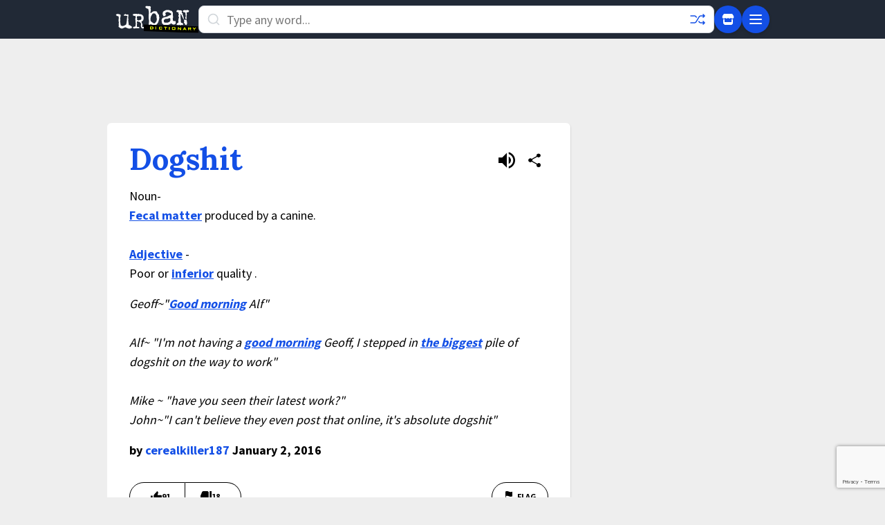

--- FILE ---
content_type: text/html; charset=utf-8
request_url: https://www.google.com/recaptcha/enterprise/anchor?ar=1&k=6Ld5tgYsAAAAAJbQ7kZJJ83v681QB5eCKA2rxyEP&co=aHR0cHM6Ly93d3cudXJiYW5kaWN0aW9uYXJ5LmNvbTo0NDM.&hl=en&v=PoyoqOPhxBO7pBk68S4YbpHZ&size=invisible&anchor-ms=20000&execute-ms=30000&cb=si301htcq5xd
body_size: 48587
content:
<!DOCTYPE HTML><html dir="ltr" lang="en"><head><meta http-equiv="Content-Type" content="text/html; charset=UTF-8">
<meta http-equiv="X-UA-Compatible" content="IE=edge">
<title>reCAPTCHA</title>
<style type="text/css">
/* cyrillic-ext */
@font-face {
  font-family: 'Roboto';
  font-style: normal;
  font-weight: 400;
  font-stretch: 100%;
  src: url(//fonts.gstatic.com/s/roboto/v48/KFO7CnqEu92Fr1ME7kSn66aGLdTylUAMa3GUBHMdazTgWw.woff2) format('woff2');
  unicode-range: U+0460-052F, U+1C80-1C8A, U+20B4, U+2DE0-2DFF, U+A640-A69F, U+FE2E-FE2F;
}
/* cyrillic */
@font-face {
  font-family: 'Roboto';
  font-style: normal;
  font-weight: 400;
  font-stretch: 100%;
  src: url(//fonts.gstatic.com/s/roboto/v48/KFO7CnqEu92Fr1ME7kSn66aGLdTylUAMa3iUBHMdazTgWw.woff2) format('woff2');
  unicode-range: U+0301, U+0400-045F, U+0490-0491, U+04B0-04B1, U+2116;
}
/* greek-ext */
@font-face {
  font-family: 'Roboto';
  font-style: normal;
  font-weight: 400;
  font-stretch: 100%;
  src: url(//fonts.gstatic.com/s/roboto/v48/KFO7CnqEu92Fr1ME7kSn66aGLdTylUAMa3CUBHMdazTgWw.woff2) format('woff2');
  unicode-range: U+1F00-1FFF;
}
/* greek */
@font-face {
  font-family: 'Roboto';
  font-style: normal;
  font-weight: 400;
  font-stretch: 100%;
  src: url(//fonts.gstatic.com/s/roboto/v48/KFO7CnqEu92Fr1ME7kSn66aGLdTylUAMa3-UBHMdazTgWw.woff2) format('woff2');
  unicode-range: U+0370-0377, U+037A-037F, U+0384-038A, U+038C, U+038E-03A1, U+03A3-03FF;
}
/* math */
@font-face {
  font-family: 'Roboto';
  font-style: normal;
  font-weight: 400;
  font-stretch: 100%;
  src: url(//fonts.gstatic.com/s/roboto/v48/KFO7CnqEu92Fr1ME7kSn66aGLdTylUAMawCUBHMdazTgWw.woff2) format('woff2');
  unicode-range: U+0302-0303, U+0305, U+0307-0308, U+0310, U+0312, U+0315, U+031A, U+0326-0327, U+032C, U+032F-0330, U+0332-0333, U+0338, U+033A, U+0346, U+034D, U+0391-03A1, U+03A3-03A9, U+03B1-03C9, U+03D1, U+03D5-03D6, U+03F0-03F1, U+03F4-03F5, U+2016-2017, U+2034-2038, U+203C, U+2040, U+2043, U+2047, U+2050, U+2057, U+205F, U+2070-2071, U+2074-208E, U+2090-209C, U+20D0-20DC, U+20E1, U+20E5-20EF, U+2100-2112, U+2114-2115, U+2117-2121, U+2123-214F, U+2190, U+2192, U+2194-21AE, U+21B0-21E5, U+21F1-21F2, U+21F4-2211, U+2213-2214, U+2216-22FF, U+2308-230B, U+2310, U+2319, U+231C-2321, U+2336-237A, U+237C, U+2395, U+239B-23B7, U+23D0, U+23DC-23E1, U+2474-2475, U+25AF, U+25B3, U+25B7, U+25BD, U+25C1, U+25CA, U+25CC, U+25FB, U+266D-266F, U+27C0-27FF, U+2900-2AFF, U+2B0E-2B11, U+2B30-2B4C, U+2BFE, U+3030, U+FF5B, U+FF5D, U+1D400-1D7FF, U+1EE00-1EEFF;
}
/* symbols */
@font-face {
  font-family: 'Roboto';
  font-style: normal;
  font-weight: 400;
  font-stretch: 100%;
  src: url(//fonts.gstatic.com/s/roboto/v48/KFO7CnqEu92Fr1ME7kSn66aGLdTylUAMaxKUBHMdazTgWw.woff2) format('woff2');
  unicode-range: U+0001-000C, U+000E-001F, U+007F-009F, U+20DD-20E0, U+20E2-20E4, U+2150-218F, U+2190, U+2192, U+2194-2199, U+21AF, U+21E6-21F0, U+21F3, U+2218-2219, U+2299, U+22C4-22C6, U+2300-243F, U+2440-244A, U+2460-24FF, U+25A0-27BF, U+2800-28FF, U+2921-2922, U+2981, U+29BF, U+29EB, U+2B00-2BFF, U+4DC0-4DFF, U+FFF9-FFFB, U+10140-1018E, U+10190-1019C, U+101A0, U+101D0-101FD, U+102E0-102FB, U+10E60-10E7E, U+1D2C0-1D2D3, U+1D2E0-1D37F, U+1F000-1F0FF, U+1F100-1F1AD, U+1F1E6-1F1FF, U+1F30D-1F30F, U+1F315, U+1F31C, U+1F31E, U+1F320-1F32C, U+1F336, U+1F378, U+1F37D, U+1F382, U+1F393-1F39F, U+1F3A7-1F3A8, U+1F3AC-1F3AF, U+1F3C2, U+1F3C4-1F3C6, U+1F3CA-1F3CE, U+1F3D4-1F3E0, U+1F3ED, U+1F3F1-1F3F3, U+1F3F5-1F3F7, U+1F408, U+1F415, U+1F41F, U+1F426, U+1F43F, U+1F441-1F442, U+1F444, U+1F446-1F449, U+1F44C-1F44E, U+1F453, U+1F46A, U+1F47D, U+1F4A3, U+1F4B0, U+1F4B3, U+1F4B9, U+1F4BB, U+1F4BF, U+1F4C8-1F4CB, U+1F4D6, U+1F4DA, U+1F4DF, U+1F4E3-1F4E6, U+1F4EA-1F4ED, U+1F4F7, U+1F4F9-1F4FB, U+1F4FD-1F4FE, U+1F503, U+1F507-1F50B, U+1F50D, U+1F512-1F513, U+1F53E-1F54A, U+1F54F-1F5FA, U+1F610, U+1F650-1F67F, U+1F687, U+1F68D, U+1F691, U+1F694, U+1F698, U+1F6AD, U+1F6B2, U+1F6B9-1F6BA, U+1F6BC, U+1F6C6-1F6CF, U+1F6D3-1F6D7, U+1F6E0-1F6EA, U+1F6F0-1F6F3, U+1F6F7-1F6FC, U+1F700-1F7FF, U+1F800-1F80B, U+1F810-1F847, U+1F850-1F859, U+1F860-1F887, U+1F890-1F8AD, U+1F8B0-1F8BB, U+1F8C0-1F8C1, U+1F900-1F90B, U+1F93B, U+1F946, U+1F984, U+1F996, U+1F9E9, U+1FA00-1FA6F, U+1FA70-1FA7C, U+1FA80-1FA89, U+1FA8F-1FAC6, U+1FACE-1FADC, U+1FADF-1FAE9, U+1FAF0-1FAF8, U+1FB00-1FBFF;
}
/* vietnamese */
@font-face {
  font-family: 'Roboto';
  font-style: normal;
  font-weight: 400;
  font-stretch: 100%;
  src: url(//fonts.gstatic.com/s/roboto/v48/KFO7CnqEu92Fr1ME7kSn66aGLdTylUAMa3OUBHMdazTgWw.woff2) format('woff2');
  unicode-range: U+0102-0103, U+0110-0111, U+0128-0129, U+0168-0169, U+01A0-01A1, U+01AF-01B0, U+0300-0301, U+0303-0304, U+0308-0309, U+0323, U+0329, U+1EA0-1EF9, U+20AB;
}
/* latin-ext */
@font-face {
  font-family: 'Roboto';
  font-style: normal;
  font-weight: 400;
  font-stretch: 100%;
  src: url(//fonts.gstatic.com/s/roboto/v48/KFO7CnqEu92Fr1ME7kSn66aGLdTylUAMa3KUBHMdazTgWw.woff2) format('woff2');
  unicode-range: U+0100-02BA, U+02BD-02C5, U+02C7-02CC, U+02CE-02D7, U+02DD-02FF, U+0304, U+0308, U+0329, U+1D00-1DBF, U+1E00-1E9F, U+1EF2-1EFF, U+2020, U+20A0-20AB, U+20AD-20C0, U+2113, U+2C60-2C7F, U+A720-A7FF;
}
/* latin */
@font-face {
  font-family: 'Roboto';
  font-style: normal;
  font-weight: 400;
  font-stretch: 100%;
  src: url(//fonts.gstatic.com/s/roboto/v48/KFO7CnqEu92Fr1ME7kSn66aGLdTylUAMa3yUBHMdazQ.woff2) format('woff2');
  unicode-range: U+0000-00FF, U+0131, U+0152-0153, U+02BB-02BC, U+02C6, U+02DA, U+02DC, U+0304, U+0308, U+0329, U+2000-206F, U+20AC, U+2122, U+2191, U+2193, U+2212, U+2215, U+FEFF, U+FFFD;
}
/* cyrillic-ext */
@font-face {
  font-family: 'Roboto';
  font-style: normal;
  font-weight: 500;
  font-stretch: 100%;
  src: url(//fonts.gstatic.com/s/roboto/v48/KFO7CnqEu92Fr1ME7kSn66aGLdTylUAMa3GUBHMdazTgWw.woff2) format('woff2');
  unicode-range: U+0460-052F, U+1C80-1C8A, U+20B4, U+2DE0-2DFF, U+A640-A69F, U+FE2E-FE2F;
}
/* cyrillic */
@font-face {
  font-family: 'Roboto';
  font-style: normal;
  font-weight: 500;
  font-stretch: 100%;
  src: url(//fonts.gstatic.com/s/roboto/v48/KFO7CnqEu92Fr1ME7kSn66aGLdTylUAMa3iUBHMdazTgWw.woff2) format('woff2');
  unicode-range: U+0301, U+0400-045F, U+0490-0491, U+04B0-04B1, U+2116;
}
/* greek-ext */
@font-face {
  font-family: 'Roboto';
  font-style: normal;
  font-weight: 500;
  font-stretch: 100%;
  src: url(//fonts.gstatic.com/s/roboto/v48/KFO7CnqEu92Fr1ME7kSn66aGLdTylUAMa3CUBHMdazTgWw.woff2) format('woff2');
  unicode-range: U+1F00-1FFF;
}
/* greek */
@font-face {
  font-family: 'Roboto';
  font-style: normal;
  font-weight: 500;
  font-stretch: 100%;
  src: url(//fonts.gstatic.com/s/roboto/v48/KFO7CnqEu92Fr1ME7kSn66aGLdTylUAMa3-UBHMdazTgWw.woff2) format('woff2');
  unicode-range: U+0370-0377, U+037A-037F, U+0384-038A, U+038C, U+038E-03A1, U+03A3-03FF;
}
/* math */
@font-face {
  font-family: 'Roboto';
  font-style: normal;
  font-weight: 500;
  font-stretch: 100%;
  src: url(//fonts.gstatic.com/s/roboto/v48/KFO7CnqEu92Fr1ME7kSn66aGLdTylUAMawCUBHMdazTgWw.woff2) format('woff2');
  unicode-range: U+0302-0303, U+0305, U+0307-0308, U+0310, U+0312, U+0315, U+031A, U+0326-0327, U+032C, U+032F-0330, U+0332-0333, U+0338, U+033A, U+0346, U+034D, U+0391-03A1, U+03A3-03A9, U+03B1-03C9, U+03D1, U+03D5-03D6, U+03F0-03F1, U+03F4-03F5, U+2016-2017, U+2034-2038, U+203C, U+2040, U+2043, U+2047, U+2050, U+2057, U+205F, U+2070-2071, U+2074-208E, U+2090-209C, U+20D0-20DC, U+20E1, U+20E5-20EF, U+2100-2112, U+2114-2115, U+2117-2121, U+2123-214F, U+2190, U+2192, U+2194-21AE, U+21B0-21E5, U+21F1-21F2, U+21F4-2211, U+2213-2214, U+2216-22FF, U+2308-230B, U+2310, U+2319, U+231C-2321, U+2336-237A, U+237C, U+2395, U+239B-23B7, U+23D0, U+23DC-23E1, U+2474-2475, U+25AF, U+25B3, U+25B7, U+25BD, U+25C1, U+25CA, U+25CC, U+25FB, U+266D-266F, U+27C0-27FF, U+2900-2AFF, U+2B0E-2B11, U+2B30-2B4C, U+2BFE, U+3030, U+FF5B, U+FF5D, U+1D400-1D7FF, U+1EE00-1EEFF;
}
/* symbols */
@font-face {
  font-family: 'Roboto';
  font-style: normal;
  font-weight: 500;
  font-stretch: 100%;
  src: url(//fonts.gstatic.com/s/roboto/v48/KFO7CnqEu92Fr1ME7kSn66aGLdTylUAMaxKUBHMdazTgWw.woff2) format('woff2');
  unicode-range: U+0001-000C, U+000E-001F, U+007F-009F, U+20DD-20E0, U+20E2-20E4, U+2150-218F, U+2190, U+2192, U+2194-2199, U+21AF, U+21E6-21F0, U+21F3, U+2218-2219, U+2299, U+22C4-22C6, U+2300-243F, U+2440-244A, U+2460-24FF, U+25A0-27BF, U+2800-28FF, U+2921-2922, U+2981, U+29BF, U+29EB, U+2B00-2BFF, U+4DC0-4DFF, U+FFF9-FFFB, U+10140-1018E, U+10190-1019C, U+101A0, U+101D0-101FD, U+102E0-102FB, U+10E60-10E7E, U+1D2C0-1D2D3, U+1D2E0-1D37F, U+1F000-1F0FF, U+1F100-1F1AD, U+1F1E6-1F1FF, U+1F30D-1F30F, U+1F315, U+1F31C, U+1F31E, U+1F320-1F32C, U+1F336, U+1F378, U+1F37D, U+1F382, U+1F393-1F39F, U+1F3A7-1F3A8, U+1F3AC-1F3AF, U+1F3C2, U+1F3C4-1F3C6, U+1F3CA-1F3CE, U+1F3D4-1F3E0, U+1F3ED, U+1F3F1-1F3F3, U+1F3F5-1F3F7, U+1F408, U+1F415, U+1F41F, U+1F426, U+1F43F, U+1F441-1F442, U+1F444, U+1F446-1F449, U+1F44C-1F44E, U+1F453, U+1F46A, U+1F47D, U+1F4A3, U+1F4B0, U+1F4B3, U+1F4B9, U+1F4BB, U+1F4BF, U+1F4C8-1F4CB, U+1F4D6, U+1F4DA, U+1F4DF, U+1F4E3-1F4E6, U+1F4EA-1F4ED, U+1F4F7, U+1F4F9-1F4FB, U+1F4FD-1F4FE, U+1F503, U+1F507-1F50B, U+1F50D, U+1F512-1F513, U+1F53E-1F54A, U+1F54F-1F5FA, U+1F610, U+1F650-1F67F, U+1F687, U+1F68D, U+1F691, U+1F694, U+1F698, U+1F6AD, U+1F6B2, U+1F6B9-1F6BA, U+1F6BC, U+1F6C6-1F6CF, U+1F6D3-1F6D7, U+1F6E0-1F6EA, U+1F6F0-1F6F3, U+1F6F7-1F6FC, U+1F700-1F7FF, U+1F800-1F80B, U+1F810-1F847, U+1F850-1F859, U+1F860-1F887, U+1F890-1F8AD, U+1F8B0-1F8BB, U+1F8C0-1F8C1, U+1F900-1F90B, U+1F93B, U+1F946, U+1F984, U+1F996, U+1F9E9, U+1FA00-1FA6F, U+1FA70-1FA7C, U+1FA80-1FA89, U+1FA8F-1FAC6, U+1FACE-1FADC, U+1FADF-1FAE9, U+1FAF0-1FAF8, U+1FB00-1FBFF;
}
/* vietnamese */
@font-face {
  font-family: 'Roboto';
  font-style: normal;
  font-weight: 500;
  font-stretch: 100%;
  src: url(//fonts.gstatic.com/s/roboto/v48/KFO7CnqEu92Fr1ME7kSn66aGLdTylUAMa3OUBHMdazTgWw.woff2) format('woff2');
  unicode-range: U+0102-0103, U+0110-0111, U+0128-0129, U+0168-0169, U+01A0-01A1, U+01AF-01B0, U+0300-0301, U+0303-0304, U+0308-0309, U+0323, U+0329, U+1EA0-1EF9, U+20AB;
}
/* latin-ext */
@font-face {
  font-family: 'Roboto';
  font-style: normal;
  font-weight: 500;
  font-stretch: 100%;
  src: url(//fonts.gstatic.com/s/roboto/v48/KFO7CnqEu92Fr1ME7kSn66aGLdTylUAMa3KUBHMdazTgWw.woff2) format('woff2');
  unicode-range: U+0100-02BA, U+02BD-02C5, U+02C7-02CC, U+02CE-02D7, U+02DD-02FF, U+0304, U+0308, U+0329, U+1D00-1DBF, U+1E00-1E9F, U+1EF2-1EFF, U+2020, U+20A0-20AB, U+20AD-20C0, U+2113, U+2C60-2C7F, U+A720-A7FF;
}
/* latin */
@font-face {
  font-family: 'Roboto';
  font-style: normal;
  font-weight: 500;
  font-stretch: 100%;
  src: url(//fonts.gstatic.com/s/roboto/v48/KFO7CnqEu92Fr1ME7kSn66aGLdTylUAMa3yUBHMdazQ.woff2) format('woff2');
  unicode-range: U+0000-00FF, U+0131, U+0152-0153, U+02BB-02BC, U+02C6, U+02DA, U+02DC, U+0304, U+0308, U+0329, U+2000-206F, U+20AC, U+2122, U+2191, U+2193, U+2212, U+2215, U+FEFF, U+FFFD;
}
/* cyrillic-ext */
@font-face {
  font-family: 'Roboto';
  font-style: normal;
  font-weight: 900;
  font-stretch: 100%;
  src: url(//fonts.gstatic.com/s/roboto/v48/KFO7CnqEu92Fr1ME7kSn66aGLdTylUAMa3GUBHMdazTgWw.woff2) format('woff2');
  unicode-range: U+0460-052F, U+1C80-1C8A, U+20B4, U+2DE0-2DFF, U+A640-A69F, U+FE2E-FE2F;
}
/* cyrillic */
@font-face {
  font-family: 'Roboto';
  font-style: normal;
  font-weight: 900;
  font-stretch: 100%;
  src: url(//fonts.gstatic.com/s/roboto/v48/KFO7CnqEu92Fr1ME7kSn66aGLdTylUAMa3iUBHMdazTgWw.woff2) format('woff2');
  unicode-range: U+0301, U+0400-045F, U+0490-0491, U+04B0-04B1, U+2116;
}
/* greek-ext */
@font-face {
  font-family: 'Roboto';
  font-style: normal;
  font-weight: 900;
  font-stretch: 100%;
  src: url(//fonts.gstatic.com/s/roboto/v48/KFO7CnqEu92Fr1ME7kSn66aGLdTylUAMa3CUBHMdazTgWw.woff2) format('woff2');
  unicode-range: U+1F00-1FFF;
}
/* greek */
@font-face {
  font-family: 'Roboto';
  font-style: normal;
  font-weight: 900;
  font-stretch: 100%;
  src: url(//fonts.gstatic.com/s/roboto/v48/KFO7CnqEu92Fr1ME7kSn66aGLdTylUAMa3-UBHMdazTgWw.woff2) format('woff2');
  unicode-range: U+0370-0377, U+037A-037F, U+0384-038A, U+038C, U+038E-03A1, U+03A3-03FF;
}
/* math */
@font-face {
  font-family: 'Roboto';
  font-style: normal;
  font-weight: 900;
  font-stretch: 100%;
  src: url(//fonts.gstatic.com/s/roboto/v48/KFO7CnqEu92Fr1ME7kSn66aGLdTylUAMawCUBHMdazTgWw.woff2) format('woff2');
  unicode-range: U+0302-0303, U+0305, U+0307-0308, U+0310, U+0312, U+0315, U+031A, U+0326-0327, U+032C, U+032F-0330, U+0332-0333, U+0338, U+033A, U+0346, U+034D, U+0391-03A1, U+03A3-03A9, U+03B1-03C9, U+03D1, U+03D5-03D6, U+03F0-03F1, U+03F4-03F5, U+2016-2017, U+2034-2038, U+203C, U+2040, U+2043, U+2047, U+2050, U+2057, U+205F, U+2070-2071, U+2074-208E, U+2090-209C, U+20D0-20DC, U+20E1, U+20E5-20EF, U+2100-2112, U+2114-2115, U+2117-2121, U+2123-214F, U+2190, U+2192, U+2194-21AE, U+21B0-21E5, U+21F1-21F2, U+21F4-2211, U+2213-2214, U+2216-22FF, U+2308-230B, U+2310, U+2319, U+231C-2321, U+2336-237A, U+237C, U+2395, U+239B-23B7, U+23D0, U+23DC-23E1, U+2474-2475, U+25AF, U+25B3, U+25B7, U+25BD, U+25C1, U+25CA, U+25CC, U+25FB, U+266D-266F, U+27C0-27FF, U+2900-2AFF, U+2B0E-2B11, U+2B30-2B4C, U+2BFE, U+3030, U+FF5B, U+FF5D, U+1D400-1D7FF, U+1EE00-1EEFF;
}
/* symbols */
@font-face {
  font-family: 'Roboto';
  font-style: normal;
  font-weight: 900;
  font-stretch: 100%;
  src: url(//fonts.gstatic.com/s/roboto/v48/KFO7CnqEu92Fr1ME7kSn66aGLdTylUAMaxKUBHMdazTgWw.woff2) format('woff2');
  unicode-range: U+0001-000C, U+000E-001F, U+007F-009F, U+20DD-20E0, U+20E2-20E4, U+2150-218F, U+2190, U+2192, U+2194-2199, U+21AF, U+21E6-21F0, U+21F3, U+2218-2219, U+2299, U+22C4-22C6, U+2300-243F, U+2440-244A, U+2460-24FF, U+25A0-27BF, U+2800-28FF, U+2921-2922, U+2981, U+29BF, U+29EB, U+2B00-2BFF, U+4DC0-4DFF, U+FFF9-FFFB, U+10140-1018E, U+10190-1019C, U+101A0, U+101D0-101FD, U+102E0-102FB, U+10E60-10E7E, U+1D2C0-1D2D3, U+1D2E0-1D37F, U+1F000-1F0FF, U+1F100-1F1AD, U+1F1E6-1F1FF, U+1F30D-1F30F, U+1F315, U+1F31C, U+1F31E, U+1F320-1F32C, U+1F336, U+1F378, U+1F37D, U+1F382, U+1F393-1F39F, U+1F3A7-1F3A8, U+1F3AC-1F3AF, U+1F3C2, U+1F3C4-1F3C6, U+1F3CA-1F3CE, U+1F3D4-1F3E0, U+1F3ED, U+1F3F1-1F3F3, U+1F3F5-1F3F7, U+1F408, U+1F415, U+1F41F, U+1F426, U+1F43F, U+1F441-1F442, U+1F444, U+1F446-1F449, U+1F44C-1F44E, U+1F453, U+1F46A, U+1F47D, U+1F4A3, U+1F4B0, U+1F4B3, U+1F4B9, U+1F4BB, U+1F4BF, U+1F4C8-1F4CB, U+1F4D6, U+1F4DA, U+1F4DF, U+1F4E3-1F4E6, U+1F4EA-1F4ED, U+1F4F7, U+1F4F9-1F4FB, U+1F4FD-1F4FE, U+1F503, U+1F507-1F50B, U+1F50D, U+1F512-1F513, U+1F53E-1F54A, U+1F54F-1F5FA, U+1F610, U+1F650-1F67F, U+1F687, U+1F68D, U+1F691, U+1F694, U+1F698, U+1F6AD, U+1F6B2, U+1F6B9-1F6BA, U+1F6BC, U+1F6C6-1F6CF, U+1F6D3-1F6D7, U+1F6E0-1F6EA, U+1F6F0-1F6F3, U+1F6F7-1F6FC, U+1F700-1F7FF, U+1F800-1F80B, U+1F810-1F847, U+1F850-1F859, U+1F860-1F887, U+1F890-1F8AD, U+1F8B0-1F8BB, U+1F8C0-1F8C1, U+1F900-1F90B, U+1F93B, U+1F946, U+1F984, U+1F996, U+1F9E9, U+1FA00-1FA6F, U+1FA70-1FA7C, U+1FA80-1FA89, U+1FA8F-1FAC6, U+1FACE-1FADC, U+1FADF-1FAE9, U+1FAF0-1FAF8, U+1FB00-1FBFF;
}
/* vietnamese */
@font-face {
  font-family: 'Roboto';
  font-style: normal;
  font-weight: 900;
  font-stretch: 100%;
  src: url(//fonts.gstatic.com/s/roboto/v48/KFO7CnqEu92Fr1ME7kSn66aGLdTylUAMa3OUBHMdazTgWw.woff2) format('woff2');
  unicode-range: U+0102-0103, U+0110-0111, U+0128-0129, U+0168-0169, U+01A0-01A1, U+01AF-01B0, U+0300-0301, U+0303-0304, U+0308-0309, U+0323, U+0329, U+1EA0-1EF9, U+20AB;
}
/* latin-ext */
@font-face {
  font-family: 'Roboto';
  font-style: normal;
  font-weight: 900;
  font-stretch: 100%;
  src: url(//fonts.gstatic.com/s/roboto/v48/KFO7CnqEu92Fr1ME7kSn66aGLdTylUAMa3KUBHMdazTgWw.woff2) format('woff2');
  unicode-range: U+0100-02BA, U+02BD-02C5, U+02C7-02CC, U+02CE-02D7, U+02DD-02FF, U+0304, U+0308, U+0329, U+1D00-1DBF, U+1E00-1E9F, U+1EF2-1EFF, U+2020, U+20A0-20AB, U+20AD-20C0, U+2113, U+2C60-2C7F, U+A720-A7FF;
}
/* latin */
@font-face {
  font-family: 'Roboto';
  font-style: normal;
  font-weight: 900;
  font-stretch: 100%;
  src: url(//fonts.gstatic.com/s/roboto/v48/KFO7CnqEu92Fr1ME7kSn66aGLdTylUAMa3yUBHMdazQ.woff2) format('woff2');
  unicode-range: U+0000-00FF, U+0131, U+0152-0153, U+02BB-02BC, U+02C6, U+02DA, U+02DC, U+0304, U+0308, U+0329, U+2000-206F, U+20AC, U+2122, U+2191, U+2193, U+2212, U+2215, U+FEFF, U+FFFD;
}

</style>
<link rel="stylesheet" type="text/css" href="https://www.gstatic.com/recaptcha/releases/PoyoqOPhxBO7pBk68S4YbpHZ/styles__ltr.css">
<script nonce="RGvbSQ9KBiljnCmyiqdWqg" type="text/javascript">window['__recaptcha_api'] = 'https://www.google.com/recaptcha/enterprise/';</script>
<script type="text/javascript" src="https://www.gstatic.com/recaptcha/releases/PoyoqOPhxBO7pBk68S4YbpHZ/recaptcha__en.js" nonce="RGvbSQ9KBiljnCmyiqdWqg">
      
    </script></head>
<body><div id="rc-anchor-alert" class="rc-anchor-alert"></div>
<input type="hidden" id="recaptcha-token" value="[base64]">
<script type="text/javascript" nonce="RGvbSQ9KBiljnCmyiqdWqg">
      recaptcha.anchor.Main.init("[\x22ainput\x22,[\x22bgdata\x22,\x22\x22,\[base64]/[base64]/[base64]/bmV3IHJbeF0oY1swXSk6RT09Mj9uZXcgclt4XShjWzBdLGNbMV0pOkU9PTM/bmV3IHJbeF0oY1swXSxjWzFdLGNbMl0pOkU9PTQ/[base64]/[base64]/[base64]/[base64]/[base64]/[base64]/[base64]/[base64]\x22,\[base64]\\u003d\x22,\x22IU3ChMKSOhJCLE7CtX7DkMOYw5rCoMOow5zCo8OwZMK7woHDphTDsCTDm2IlwrrDscKtYcK7EcKeLUMdwrMIwoA6eBnDuAl4w6PCmjfCl2J2wobDjTnDnUZUw6jDiGUOw70Rw67DrCPCmCQ/w6TCmHpjLlptcXrDoiErJcOkTFXCmMOgW8OcwpRUDcK9wrLCpMOAw6TCqRXCnngALCIaJHc/w6jDnStbWAHCq2hUwp7CksOiw6ZNKcO/[base64]/DgzLDkkvCpMOmwr9KEg7CqmMMwoxaw79dw4tcJMOeDx1aw7TCuMKQw63ClQjCkgjCtXfClW7CgAphV8ODKUdCGMKSwr7DgRArw7PCqjXDkcKXJsKZFUXDmcKSw5jCpyvDsDI+w5zCrzkRQ0Nnwr9YKsOJBsK3w6TCnH7CjVHCn8KNWMKbBRpeaDYWw6/DrsKxw7LCrXp6WwTDnxg4AsO5ZAF7dRnDl0zDtSASwqY0wpoxaMK/woJ1w4UnwqN+eMOKaXE9OiXCoVzClzUtVxApQxLDncKkw4k7w4PDo8OQw5tDwpPCqsKZPwFmwqzCgwrCtXxOS8OJcsKEwqDCmsKAwo/CisOjXV7DrMOjb0jDpiFSbXhwwqdVwqAkw6fCj8KkwrXCscK3wqEfTgPDmVkHw5fCksKjeQdSw5lVw4Bdw6bCmsKuw7rDrcO+aw5XwrwSwqVcaS7Cp8K/w6YLwox4wr9sQQLDoMKQBDcoMjHCqMKXMcOcwrDDgMO9cMKmw4IHKMK+wqwawr3CscK4bUlfwq0Pw49mwrErw6XDpsKQW8KowpBycx7CpGM6w7QLfSQUwq0jw57DgMO5wrbDqMKew7wHwq9dDFHDnMKmwpfDuF7CsMOjYsK2w7XChcKnd8KtCsOkaxDDocK/aV7Dh8KhI8OhdmvClMOAd8OMw7NvQcKNw4HCqW17wo8AfjslwqTDsG3DqsOtwq3DiMKrER9/w4rDhsObwpnCqFHCpCFrwqVtRcOqbMOMwofCssKEwqTChnjCkMO+f8KYHcKWwq7DlnVaYWVlRcKGf8K8HcKhwofCuMONw4Ezw5pww6PCqiMfwpvCvn/DlXXCpmrCpmopw5fDnsKCBsKwwplhTCZ8wrDCoMOBAGzCtW9NwqAyw411GcK3QmAWUMK6EGnDoAt4wqAlwpPDisOxX8K/PsOWwot5w4XCnsOifcOzFsKgdcKfH2wfwrbCvcKoOgPCkG/Dm8OZf1gpLx8yOCvDmcOQOcODw7Z6M8KAw6paB0zClwvCllrDkVTCiMOqfznDmsKcGsKpw5kIfcKrCErCvsKhNyEkWsKAYXZGw7JEc8KyWgPDtcOawqTCgi0vRcKWQRELwqcjw4fCvMOuPMKOZsO5w412wrTDqsK/w4vDtWUrGcKpwooYw6/[base64]/Dn8KeH3RDw6NKfGN3w6HDlMOjw7gCwp0Jw7tKwq3DtjMxSE/CqmV6d8KfN8KBwqTCsGbCrGnCvjwFDcKjwqcmVTXDkMO3w4HCgXPCvMKNw7rDtWUuCCLDgETDvMKfwrx3w6/CknBswqrDhUU8w6XDvGopd8K4ZcKlBsKywohJw7vDlMKIPHTDpybDkizCs27DvQbDtG3CvgXCkMKLBMKBPMK1Q8OdeAXDiE8YwrHDgVlzGR4XcQHCkHvCpDvDssKJaGQxwopIwpsAw4LDrsO1alo7w7LCpsKzwqPDicKbw6/[base64]/CjMOMM8KKV8KpwpQ8w6TDo1sbwq7DolV+w63Dm1tEUjbCjlfCkcKHworDu8OVw7BkKgN7w4PCm8KnRcK7w5ZgwrnCmMOQw5XDmMKFDcOSw6zCvkYlw7omUCEuw4wUd8OsQCZZw7UdwrPCkE4bw4LCq8KhNRZxdyvDmA/Cl8O7w6rCvcKGwpBwKWNnwqXDuC/[base64]/CmMOYw7tiwqxsw5xwZwfDlsOMwpvDiMK7w6TCokzDssKiw6JBFTAvw5wFw4sTRSnDkMOfwrMEw7V+djTDhcK4RcKhNAEXw7FsH3XCssK7wqnDscOHS1XCnl3CqMO0J8KxIcKvw6nCocKTHmFtwr/Co8KlI8KxEjnDg3bCvcONw4hQOHHDqhfCscK2w6TDvlUtQMOHw4Q6w4sAwr8uXDpjIzwYw6zCsDcmF8KXwoBtwodqwpTCncKZwpPCiFQ/wp4lwokhcWBewot/wqI8wozDqxkRw5zCtsOKw6d6ecOlU8OvwoA2wrnCiQDDhsO5w7/[base64]/Ck8OEPsO+G34VVsKiw6A0w4/Di8OfVsKfeVTCnAzCoMKPP8O1AsKdwochw77Ckyt6RMKXw6cIwolqwoNAw5JPw4QKwrPDusO3RnfDi0p5SiXChl7CnRJoaiUdw5Eqw6jDjcO5wrktTsOsGmJWBcOgG8KeVMKMwoRDw5N5d8OCHV92w4bCkcO9wp/CoQULcz7CtzooecKBUmLDjFLDjSTDu8KQY8OwworCmsOjXMOgbGXChsOSwrJxw4U+XcORwonDjBDCrsKJTg1uwoQfwpXCvz7DvirCmx0Ew7loAQvChcOJw6vDt8KMYcKvwqLDvArCiTw3TRTCpAkENl46wr3Co8OBJ8KAw5wSw6/CtHjCs8KBA0rCrMOqwr/Cn0gZw5FCwqrCpW7Dj8OWwqccwqMrLTbDjyfCnsKSw6Unw6rCnsKHwqDDlsKkCAMgw4bDuQdjCl/Cp8KbP8OTEMKMw6h6aMK4DMKTwpgWFVRxOCNnwp/CqFXCqmNGI8O5dyvDocOWJgrCjMKSN8Oyw6MjA03Cqk9wehbDiHV2wqlhwpzDrUoIw4Q8BsK/V3YcHcOMw4ctwqIPXwluW8OTwooUG8KDZMKeJsOubnzDpcO4w6dbwq/DlsODw7LCtMOWaAXDscKPBMOGKMKPO3XDuxnDksOpwoDCq8Otw4o/wqjCvsO1wrrCusOHUSVjMcKUw5xSwpTCvCFxI3jCrlQjT8K9w6PDvsKAwo8vVsKxEMOkQsKgw7/[base64]/[base64]/[base64]/f8Oew4PCli4SbWpABxsNLlxvw5TDuz4icMKNw5PCjcOAw4bDrcOXR8OfwoDDqcKww7/DshBCcMO5bCbDhMOfw5AswrzDusOsYMKJZwbDvgHCs0JWw4vDk8Kzw79VNUE4EsKbNU7ClcORwrrDtFhJY8OCTjnCgWt/[base64]/woh3M1TDksKoD1XCnwV7w51cE2VuNQlawojDq8Omw7fCmMK2w4DDiFfCsBhWBcOWwrZHb8KxHG/[base64]/[base64]/w6rDjcOIw5xnwrLDojTCqsKbw6XCiWLCvcO1N8O+NMO8YjHCrsKQN8K0PERGwrVlw7rDmg3DssOYw6pFwqcJUWt3w5HDv8ORw4vDnsKtwq/DvcKLw7cjwrdKOMKuXcOLw6rDr8KYw7rDksKMwrQMw77DmyJefkogX8Oxw6Eaw4/CqULDnT7DusO7wrrDj0nCr8O5wqELw53DpF7CtyURwq8OB8Khf8OGTw3CsMO9wps0dMOWWhs4RMKjwrhUw6nCvFzDtMOCw7MrKkt9wpsXFk5Iw60IZ8OsIzDDicKpWjHCh8OQJMOsHCXCu1zCrcOFw4HDkMKSUisow5dlw482OltRYsOlD8KLwq/Ck8OhMmjDssODwpkrwroaw7ZxwrbCscKkQMOYw4PDgWrDilDCl8KrPMK7PDcMw4LDksKXwrPCpiROw4zCoMKIw4o2LMOPBMKxBMO1SRNUdMOLwoHCrQ8mR8OjTigEQgPDkGPDj8KGPk1Bw5vDnHthwqJOAgjDoApmwrXDqB/Cl3gAfkxiwq3CoVx6XsKvwo8zwpXDuis8w6PCg1Nva8OVRcKCN8O+FsOzTUHDigVew5DClRjDiTRNZ8KXw5FZwpLDvcKMQsO4LyHDlMOqNsKjWMKGw57CtcK3KCAgeMO/wpLDoHjCjSRRwoctZsOhwqbCusOeQC5facKGw77CtGtPWsO0w4HDulXDkMOvwo1ael8Ywp/CiGDCosOow4smwpDCp8K3wpzDiFp+RW7DmMK/d8KZwr7CjsO7wqUrw5DCoMOtbFLDs8OwY0HCvsOOVnTCoF7CsMO2O2vCkx/Du8OTw5tZBsK0S8KbdsO1BV7DgcKJecOaIsK2X8Kpw7fClsKGZiQsw53ClcODVFPCuMOlRsK/fMObw6tvwqdsLMK8w4nDj8K2P8KrHCjChWbCucOjwpAHwq9Sw4tXw6/Cr0LDm3jCgiPDrAHCn8OIb8O/w7rCscO0wo/CgcKAw5XDkkgECsOnf0LDqwA2wofCg0lPw6dMEE/[base64]/e8OywpwbMsKZXRTCqgjCgsO/[base64]/DnlIue8OVwpjCjsK9Bwxgw4Jqw7AwPlAnQcOTwrnDkcKdw6LClHDCp8Ojw7h2CyfCpMKbRMKMwqXClyYPwozCosOcwqMhIMOHwoVncsKsfwnCtsOjZybDoUnDkALCjCfCjsOvwpUFwq/Dh0lyKBB1w5zDrE7ChzprG2BDF8OASMO1TXTDicKcNEswVQfDvnnCicOLw5wjwrXDqcKbwq4Ww5gWw6XCkDLCrsKMUmnCrXXCqU4+w7vCk8KGw7V7BsK4w6DCuAIZw73Ch8OVwocNwozDt3xVGsKQdH3CjsOSMcOzwqZlw48/EyTDp8KELGXCjVB4wqwIYcOCwovDmznCrcKDwpQJw73DnDwewo89w73DlzXDmlDDicKqw6LCqwPDqcKnwr/Cg8Oowqw6w4fDoixlcUQVwpRMKcO9acK1HcOawrVNUSrCh0vDtA/DuMK2JEfCtMK1wqXCpxMfw6PCqcK3AyvCniRsaMKmXSrCh2YVH1R+b8OPDUYfbhDDkQ3DhWTDusKHw4fDhMKlbsOMDSjDtMKHUhVOEMKbwotuPjnCqnIGPcKYwqjCrsOnOMOdwozCoSTDosObw6YQwpDDkSvDksOsw5lCwqpQwrzDhMKzQsK/w4plwqLDpFPDoAdHw4vDnQvCsALDiMOkJcKoQsOwPmBAwr1iwpwzw5DDkEtbLyobwq1hOsKMfWgiwqTDokIJJS3ClMOANsOvwrNvw7fCg8O3W8OYw4jDr8K2ehPDv8KmcMOtw5/Dll9JwrUWw7vDr8KpRGdUwrbDox1Tw4DDqU3DnkAFSF7CmMKgw4jDtQ9rw57DvsK9ChwYw7XDoy44wpHCsFQawqDCqMKAd8KHw41Nw4oyBcO1OB/DtcKjRMOXfyLDuV1+D21HDFDDmGtRPm/DssOhVE4jw7pDwrkHK183AMOJw6rCpgnCscO4fE7CpcKVdX4OwrUVwrhEY8KeVcOTwo8TwoTCscOpw7gAwr1mwr85NS7Drn7CmsKNO0NVw4TCqXbCqMODwpE3AMOIw5bDs10GeMOeD3vCt8KbccObw6Aqw5Vcw61LwpIoEcOaWyEpwqVAwpLCs8OfaHEqw4/CkGIDGMKjwoPDlcOVw6gJEk/CiMK1DMOLPzHClQjDjWjDqsKHAxfCnRvCsH7Cp8KIwoLCtR4OAGdjagYiJ8KhXMKGwofCnUvCgxANw5nCln5kZFnDhTfDjcOewrTDh2MQZsK+wrc+w4RhwozDp8KawrMxGMO3LwE8wpl8w63CicK8PQw9JmA/wpVDwq4/wqzDmGDCscKzw5I3DMKew5TCjgvCsz3DjMKmeBjDjTNtKAjDvMK5HjE5bV7DmsOwVxdVWsO8w7pSQcOvw5zCtTzDv2NFw714HUddw4kbfHbDr3jCnyPDoMOSw4jCoQc3A3bCpGU5w6rCjsKBJ0oIHkTDug9UbcK+wojClXfCmw/ClcKiwrfDuDTDihnCm8OowojDtcKfY8OGwo9YB1AGU0/CiQDCundWw6zDpMONaDs2DsOTwpTCtl7CuSVtwq7DlVx9dcKWOlbChA7DisKcNMKHPjnDmcOqZMKTI8KUw6LDgQgMLSXDm1gxwrlfwofDosKLXMKfEMKdLsOgw4PDlsOFw4pZw6wXw7fDp2/CkB4heFJFw4sQw4TCnRh4S0IJVy9vwqA0dSRiDcOAwq3CnCHCiVgMFsOmw7Rew7IiwpzDjsOXwropLFTDisK0LFjCj2MSwohIwozCrMKoYcKow7d2wr/CqVtNB8KgwpjDqHvDhzbDi8K0w65nwohGEEh0woPDrsOgw73CsTlCw5fDvMKmwq5EUBtSwrHDogPCnyNyw7zDrQPDjRdmw4TDmwvCim8Qw7bCrj/DgsOCGMOzWsKgwpDDghfCpsO/YsOMclJRwqjDvUTDncK3w7DDtsKofsORwq3CsGFYPcKHw5jDnMKjW8OVw7bCg8KaAsKowp1hw79lQmoBGcO/[base64]/CosOJWcO7CEPChCHDsMKLe8K+w6PDgh0Mfjw+w7zDn8KGZTbDlsKpwpgVc8OYw5VCwqrCqQfDlsOHPy9dFwkkTcOLflEkw6jCpy/DgE3ChEzCisK8w57DoHASfUUZw7HDhHIswo9/w5ImIMOUfQLDjcK3UcOqwp90UcKiw7zChMKjSyTCk8KGwplIwqbCrcOkazcrCcOgwrrDqcKiwrgaFUxrOgRjwoHCmsKEworDn8OEf8OSJcOKwprDrMOnfGxDw7ZHw6VoX31+w5fChBDCtztNdcO/w68MEnspwqTCkMOPAW3DlWYTWzV7E8KXSMKjw7jDkcODw69DAsOqwqDCkcOfwp4YAXwDf8Ksw7M2UcKDFTHChgDDnFsuKsOawp/Dng08Q2ZbwqzCmmJTwpXDom5ucX9dccO+AnZzw5PCh1nClMKJIMKuwoTCt0dMwrVZXXYyWB/Cq8O4w7ECwrDDi8KeFFVJTMKGaQPCtFjDscKMPW1QF3XCisKqKxpufDVTw4Qcw7nDnzTDjsOBH8OxZ1bCrMO2OzLDrsKZDwBuw7rCvlLDvcOAw4DDmsOxw5I0w6zClMOndx3DumfDoHhEwqMSwoHDmh1Qw4PDgBfCmABKw6LCiSY/H8ONw4/CjQbDtyVewpYFw5fCksK6wolBV1NcPsK7LMKEMsOewpN2w7vCnMKbwoAeSCM8H8OVJhMRNFRtwoXCkRTCnjobRzVlw67CvyMEw7bCvycZw4bChCbDrsK+AMK/AXA4wqPCjMKNwo/Dj8O+w7nDkcOtwpvCgcKawpvDlBbDsWwLw6xawq7DlgPDgMKEHlpyc0otw5wyZEZgwoMrfMO4O21NdC3ChMKZw5nDv8Kww7tew6h4wplCc1jCj1rCrMKFFhJhwptPccKbb8Kkwo5hc8KvwrQ0w4F3DmYqw7MNw60gdMO2L3nCuTvCsX5nw5zDsMOCwpbCpMKMwpLDiQ/[base64]/CnsOAw5bDmcO8d3t+VcKUCC3CuMOEw78GDcK7w4t4woUdw6LCr8OQMmzDssKxFyoef8O6wrFXOlNrNFLCh0fDlXcEwpJWwqt7PjUtBMOswoNJOynCgg/DjDc3wpBgADnCscKzf33CusKcb1HCh8KrwohJMFxQWjgOKyDCqMO2w4vCg0DCt8O3SMO4wpg/woUKD8OVw4RYw4DCnsOCP8Kcw5QJwpwUZMOjFMK3w7Y2A8K0P8K5wr0KwrdtezJ8VGt+asKCwq/DrTfCp1IEFXvDlcKqwrjDrcOBwpvDs8KNHyMIw6kRX8OdFGXDkMKcw51iw6DCuMOtLMOew5LCrGg8w6bCr8O/w4Q6LRpgwqLDmcKQQRxbfmLDssOMwrDDg0t0d8KOw6zDlMOiwrbDtsKMISTCqH3DnsKHT8O0w7ZgLENgXkbDvB9GwqDDt01wdMO0wp3Ch8ORWBgewqsWwovDkAzDnUMXwrosRsO9Dh9Jw4DDj3zCjBxaIV/[base64]/DlsOFFEnDscO3RcKGWQ/[base64]/W2wuw6PDmxXDmz/DlgbCocOEwr3CjsOiIcO/OsOfwrlqRy9ffcKCw7fDv8K0SsOeCXlSE8O8w5Zvw4nDqkVgwo7DqsOuwrpwwrp+w5/ClTfDuETDtWzDsMKlVcKkfzhqwpXDtlbDsCcqb2HCnnPDtsOAw7/CvcKASWhzw5/DgcKrNhDCtsO9w4gIw5dEXsO6NMOSYcO1wrhyHsKnw5Atw77Cn2B5K29PNcOuwphCMMKOGD4mBAM9TsK2fsOmwqgSw6QgwpJVe8KjB8KON8KwbEHCoA1mw4lEw43CtcKQSzZ/dsKjwo5sBEfDtWjCqw7DjRJ4PyDCni8eVcKcFcK8H2PCmcKgwq/Ck0fDpsOOwqRldS1wwp54w7bCpmxQw6nDlVgOWjTDh8KtFxd/w7Jgwr88w6nCgTF9wqjDmMKCKxQdLABAwqUdwrPDvQMzeMKrVDArwr7CpMOiesKII2PCuMKINsK8w4LCs8OnHzNQfmwUw4LCqhwTwovCj8Ovwo/CscOrMBzDvkh0YVAaw6zDm8KoeRZ9wqHCncKBXn09b8KcLxhmw7UQwrZrR8OHw75BwpXCvj/[base64]/CvjTCsRLDvywawoEeI8Owwp7DnMKPw5rDlRfDtz4CAsKpfgBPw4jDrcOsO8Opw65Mw5FpwqTDrH7DncO/AMOvWENWwrtPw4MpeHAEwrRGw7jCnwERw5JDTMO6wrvDl8O2wrJHfcO+YyVjwqcTcsO+w47DhwLDkX8BHRhbwpB7wqzCo8KHwp7DqcKfw5jCi8KOdsOFw63DuBgwL8KIQ8KRwph3w5TDjMObe2DDicOuLgfClsOiUcOiKQZZw7/[base64]/DsOww5xYJcOvG1vCjio7w4osd8OnW8O1akkewroFCcKgDUzDr8KIPzjDtMKNNsO1fkLCg29wNQHCtUXCoj5kNMO2Y0V5w53DnSnCicO+w75dw7o+wpfDlMOMwptHVEDDjsO1wobDtSnDlMO0dcKsw6bDt2PCsUrDs8ONw5vCtxJfGMK6CH3Cvl/DnsOYw4fCozgTW3PClEjDnMOpVcK0w4/Dmg7Cp3TClCRTw4nCucKQdmLCmR8GeCvDqsOMesKSUVDDjT3DpMKGZsKINsOQw5zDrHFsw5DCrMKZTil+w7TDpQ/Dskl0w7R6wqDCqTJ7ZhzDvRXCkwIxISbDlAHDl2TCtzbDkjoJHQ5gL0DCizgnEngSwqFLd8OlalVDbwfDrGVJw7lSe8OUe8O5G1hlbMKRwp7Ckz1lasKSD8OdUcOWwrocw6Ndw57CulQ8wq9rwrHDtADCiMOsACPCoy0GwofChsOTw4wYw6x3wrE5CcKCwrgYw6DDq2/DhA8YbwdUwoLCjMK5OsKuY8OIUcOiw5PCgUnCgTTCrcKSekkuX3DDtlZXbMKjHkNJCcKBJMKda1MfKAUeDsK8w7kkw4pOw47Dq8KJE8OxwrElw4LDomt6w418UsO4wo4ZYyUZw5kTRMK9w6sAJ8KnwoTCrMO7w4Mcw7wpwr92AlVFZsKKwrNnFcOdwofCusK/wqtvf8OwLy0nwrULXMKFw7/[base64]/wqXDgQ0Fw6Fuwo4Sw4sfwrDDvUvDlBfDrsO3w7DCvDsRwojDhMKuIWJPwq/[base64]/WwPClMOlGRYJwrjDhBDCocKUwq3CqMOswoPCgcK7QsKeR8K0w6oVBgAYcwTCvMOKVsOrcsO0JsKuwqLDsCLCqB3DjmhsZHByPsK4RHTCmw3DnEvDgsOaKcOuGMOzwrcieFHDvcKkw4XDpsKAWMKMwrZOw5PDnn/CuCVyMy9bwq7DqcKBwq/[base64]/DhTMDw6tmE8OMWsO2wp5vw6nDhcKZwqvCqm8GCTfDu0xdF8OIwrHDjT86bcOAHcK2w6fCo1VfOSvDtsK9RQbCmzhjBcOZw4zDosKwaBLDuk3CmcO/P8OJIj3DjMKaCMKawrrDnj0VwrjDp8OjOcKIYcOYw73CpQh2GC3ClyLDtCNlw4Raw6fCqsKQWcK/T8K8w5xvGm4tworCj8Kkw6LCm8Oiwq8kKjtGAcO4c8Otwrhhdil4w6tbw6PDmsOIw7powprDtCtawpDCuRo+wpHDscKTB37DmcOGwp1Pw4/DgjPCjnLDmMKVw5J6wpTCgl/DmMOEw5cUDsOBdHbDlsK7w7FeZcKyF8K/wpxmwrMlTsOiwpF1w5UAOk3CpjIIwrd+ZjvCgTFqOwjCmzfCnlUPwoAPw4/DuVd5AsKqZ8K/BBLCjcOowrfCpnlxwpHDtsOlA8O3I8KfeFwfwprDuMK9EsKYw6Eiw6MTw6XDqyHCjF46RHFoVsOpw4QSMcOaw7nCi8Kew68pSzRPwrLDuB7DlMK7QF1UHE3CvRTDqCYpbXRcw6fDs1F/I8K8aMOueRPClcONwqnDpwvDlsOXLlvDhcKlwqU+w7EQaTRSUgrCqMO1EsKBWkpIVMOTw6lKwpzDmjzDglUTwq/CocKBGMO6TGPDoHUow7hDwrPDnsKJUUXCpkt2CsORw7DDgsOaRsOQw4TCqE/DiEwUS8OUciB3bcK9c8K0w45Uw4JwwobCmMKswqHCnDIpwp/Cvlo4F8OVwpooUMKRHR93YMOpw5/DkcOxw77Ct2XCmMKRwo/[base64]/[base64]/VMKJw6jDhMKHw4fCmFUAYAYKcnV/Gm5+w4zDtwwoO8Khw7ELwqnDpDJYdcOWEMORc8Kgwq3CksO7AWIefl/DhCMBKsOJI1/[base64]/DvcO1MhRkQ8Kew7zCqgF3w4LDqsKEw4bCt3EqY8Oofk8GSwYhw552aRxzesKvw41mY29teEbChsKQw5/DnsKZw7lYIBdkwqzCkD/ChRfDqMKIwrkxN8OTJ1hlw5l2OMKFwqoKOMOGwo47wonDmA/CrMOENMKBWcKjFsOVWsKCRsOjw686NCTDtl7Dvi4Nwp5Mwqw3PHQ4VsKvMcONMcOsdsOkZMOqwpDCmWnClcKLwp83dsOMGsKUwqIjBsOFasOzw67DvBERw4I7ZR7DjsKGZMOWFcOQwp9Yw7rCi8ONMQIdUcKzBcO+UsOXBg98bsK7w6vChh/DkMK8wq58EMKmGmY6ZsOqwr/ChMOObsOYw4RbI8KRw4skUGTDk0DDtsOlwpByRsKawrQ+VSUCwq8jDcKDOcOCw61MZcK6IGkJwq/CnsObwrF0w5bCnMKvGhDDoHXCnUpOFcKuw4xwwq3Ck29kU3oaHV8Iw5ksJ0V0AcOxKlYaFGDCisKzc8Kfwp7DlsOXw6vDkB4kP8KjwrTDpDkZF8OVw5taN3TChQd7RkY1w6zDncOywojDgxHDhixDfsOGUFQ6wrPDrUFWwqPDuxzCnU1DwoDCjAwTA2fDoGFyw7/DjWXClMKEwrAiV8KfwrhhOB3DixfDj2RbB8Kcw5QIXcObGjRNPDxaXRPCkE5VP8O6PcO9wqERCjAOw7cSwpDCv0F2I8OiVMKoUh/DrANOUcKbw7/Ci8OgPsO3w5p/wqTDh3kPN3s8FMOYH3bCuMOqw7guFcObw7wYJHsdw57Dm8OMwozDvMKeDMKNw6U1d8KswrzDggrCg8OQDsOaw64Ow6TDrhoDbwTCqcKKDURDI8OWDhVUBTbDgifDq8O5w7/DlhMeF2QrEQrCo8OFXMKAOjETwr8VKMKDw5VKCsOcNcOFwrRmMldVwofDusOCaD3DmMKXw4pQw6TCvcK0w67Dl1fDoMKrwo5dKsKgZhjCq8Opw7/[base64]/DoMKvU0lUw5fDmUw6a2glQ8KsXjVewpPDmXXCsChgSMKwQsK+STvCjmvDksOYw4jCm8OXw6A5AQfCmgMkw4RlTgkYBsKIbEtFIGjCvxxMRklJbn5VW0YCDBbDsAdVW8Kpw5NTw6nCt8OCBcO8w7oWwrx9cl3CscORwoBiEA/[base64]/DtlYrbz7CmcOswpJZKMKDw5BgI8ODdMOEw5I5bVHClB/CtUHDjDrDlsO0HQXDsgwhw6vDoh/DoMOkPVgew4/ClsOLwr88w69rV39pbURqIsKhwrtzw6gWw6vCoSRTw68bw5tbwocPwq/CrsK9ScOjMXJaLMK4woEVEsOKw7PDg8KCwoMBGsOIw6QvJlBrDMOrblzDtcKrwqJmwoIHw7nDosOvGcK2blrDrMOGwrY4PMK4ZDh/XMK9GS8KERRxWMK0QGrCsijClxlVA3DCl0gBw69KwpZxw4rDrsKawq7CuMKHc8KUKF/DjFHDqD8LKcKccsKTQzNPw6PDpDB9WcK5w7tcwp8MwqdCwqsaw5HDvcOkZcKHX8OSa3Rdwohtw4Vmw7bDuGcuKHXDqX9eMlEfw4JqKU0XwoZkZAjDjMKbN0AkSkcswqzDhhQTRcO9w60Aw6nDq8OrGyc0w5fDsCEowqViGE/[base64]/Du8KewoVzwoHDlBLDjzjCjEdpWsOvAF3CjCDDuTHCl8Oew6c0w67CtcOWLwXDgDlFw5pgX8KDH2bCvS5iZ0bDjsOuf0lawoFKw5l9w60lwr1vBMKCGcOMw6gxwqEILMKPWMO1wrlIw7/DlHJxwplPwp/Dt8K4w77DlDtrw47Cq8ONO8KHw7vCi8O8w4QdbhUdAsO5TMOAbCMWwpJcL8KuwrXCtT9oBg/Cs8K7wq9oDcK0ZH7DuMKaFGZCwrNsw5/DlUvChmQQCBPCqcO6K8KZwp0MQSJFNjwNYMKsw591NsKFMsKcGGZKw6nDncKawqgZRn/[base64]/woUSYMOzU3XCpsOQfAt1NMKiwqx2fkZ6w68Fwq7Do0F7dsKXwo51w4N/[base64]/CnsKJwrXCjsOsbC/CisOQw6Q7w5hHwqx9w5kCwqPDrFfChcK3w53DgMK6wpzDmMOCw65KwprDij7DnUEYwo/DiBPCqcOgPyxOfAjDuF/[base64]/[base64]/DpCTCmhBOO28Gw5EAX8KrHcK4w5gzw64bMsKjw5jDsnrDhBHCr8OtwoTCn8OrbxjDpynCsWZYwrwFw6BpKQthwoDCu8KaKl9meMO7w4AvNVsIwopKORnClVpbeMOwwpUjwplBJcO+VMKvUzsRw7nCnkJ5MggdcsOww6lZX8OMw4zDvHV4wq/[base64]/w698wqg0Fnx7KBHCm3LDuMKfwqEIc3ENwq7DlgPDpH94di0rN8Oyw5doJgt4KMOIw6/DjsO3VsKiwrtQAV1DLcOqw6RvNsKGw6rDqMOwK8OtagRtwq3Drl/[base64]/CiQ96wplURS3Dnxx6HlfCscKiw5AfwpAgF8O4O8K5wpfDs8KYJE3DhMOqVsOyAzIkDcKUbyolRMOUw7Q1wobDphTDlkDDtw1nblcCUcOSwpjDk8KgP23CpcO9ZcOSLsO+wqTDkiAod3Bvwp/Dn8KBwpRDw63Cj2LCmCDDv3JFwoXCtGfDqTrChEwFw48Nf11HwrPDoi3DvsOmw4TCnXPDu8OSD8KxLMK6w7ZfZksmwrpkwoo2YyrDlk/DnV/[base64]/DnRFwwpnDiyPCgwYcVHhufmgnwr5jQMO8woNcw4pSwrPCsSLDqHdwIihNw5HCkMO3eSp7wozDq8KPwp/CgMOiLW/CvsOCRRDCu2/Dn3DDjMOMw43CvgV+wrgRaDNvRMK7JUbCkEM6ZzfDhMKOwpzCjcKkdTPCj8O7w6QUD8Kjw5TDg8Oqw5/Cs8K/[base64]/[base64]/[base64]/[base64]/NRzCvhZSwrHCmcONwpLCkyXCuFUDLMKBfsKfesK5Z8KCCXnCjhZeYzU2SzzDkQx6wqHCnsOzHcKAw7QKf8KcKMKmFMKOUE5qQjRdEijDoGQowr12w6LDoGp0cMKPw6HDusOBOMKTw5JQDm4JK8OBwo7Cmg3DsT/[base64]/[base64]/DhjlVMX1Dw4UswooiZ8OTLRxZcsK8QkTDiV0kZcODw7Upw7bCq8Oga8KLw6zDhsKKwr8hRDLCvsKEwqbCq2HCoVY/wowUwrRJw7LDjjDCiMO8BMKrw4A0OMKVacKBwodmEcOcw45Jw5rDlMKiw6LCkxPCrx5CQMO7wqUUJAzDlsK9VsK1UsOseDQZDQjDqMOjEwpwe8O+TcOew49/MmDDrngSE2Z1woRBw6QncsKRRMOiw63DhzDCn11XWkXDgj7DrsKWB8K2fT5Bw5AAOwXCj1dBwokvw6/DtsK4LlXCrhPDlsKnccKcdMOgw6U2XMKILMKvchHDkidCcMO6wpDCiSonw6/Dv8OZWMKzDcKKE2AAw44pwr8uw4IBA3A1P03DphnCq8OrDzU6w5zCq8OOw7TCmg13w682wpbDqCPDkDoFwrHCosOfVsO4FsKtwp5ILcK2wp85wrPCt8K0QhEFP8OWCMKnwonDrU09w5kZwqnCtWPDrHd0csKHwqQlwp0OC0PDpMOMe2jDmGR/SMKNCH7DjnDCn33DnAdiIsKFNMKBw6TDocKkw6/[base64]/DuQXDgsK/w7nCpyUoFcKAwp4RFwzDvMOJJE7DpsOQBkdfbCfDrX3ClktMw5QdcMKdUcKQwqTCjsKwUFXDvMOEwozDmsKMw55ww7FDScKVwpfCg8Kgw4fDgm/CpsKCP19UTnLDh8OawrwmWj0YwrzDiXN2R8K3w4AQQcKySUnCp2/Dk2fDgFQrCTfCv8OFwr9KY8KmEjDDvsK3HWtbw4rDucKEwp/DnW/DnlZzw4AzKsK6FMOQQRczwpjCiyHDncOfDkjDs25RwoXDnMK5woIqJ8O6a3bCu8KxW0TCtWd3XcOte8KWwoDDtsOAaMOfbsKWFnJUw6HCscKQwq7CqsKzB37CvcOIw5JaesK3w6jCucOxw5xOTFbChMKQLFMnfRbCgcOKwo/DmcOqHEMsbMOrHMOLwoIZwoQRYlrDnMOswqFWwp/ClGnDl0bDs8KMVcKNYhNjD8OvwptnwpjCjinCkcOJecOCfzXCnMK/OsKUw7MiGBI/AkhKRMOKc1LCmMOLd8OdwrjDrMOSO8Oxw5RBwqzCocKpw4prw5YKMMOPE3FIw41RH8Oiw4Z8w58KwpjCm8OfwqfCrC/Dh8KpdcKJb1IgWh9DfsOxGsOQwot0wpPDg8KMwpPCk8Kyw7rCo2h/eB1gIgdGJA1Cw5rCgcKcNsODTw3CiEXDisKJw7XDkkXDtcKtw5MtCCrDhw52wq5ePcKnw4QGwrE7Ck3DtsOoNcO/wr1+ZDUcw63CnsOIAQjCucO7w7jCnHfDpsK0I3gbwqlUw61Aa8KbwrxgF2/CvQUjw7EZRMKncC/CkyzCjzzCjlpCWMKwLsKLUMOUP8OWScKbw5dJCStvMQLCoMOuOzvDv8KCw5/DoR3Cm8OEw5x+WQvDo2/[base64]/Dj2RWwrXCo0tywpLDiMKUAcO6QsOnag/DnGzCm8ODFcOSwo92w7HChMK3wojDtzsmHsOQLF7ChnjCv3zCgkzDhnUpwo83BsK0woLCnMK5w7lOdn/CkWtqDUfDo8KxdcK9aBVNwowTVsOqasOWwovCkcOtVgLDjsK9wpHDrilvwozCmMOBHMOKV8OCHmPCi8OyaMO/RwsfwroXwrXClcKnPcOrEMO4wqvDsA3ClFcbw5jDnELDtD5Hwq3CpwAFw6NVRkMrw7YYw4ZIDl7DuEnCuMKtwrPCuUjCscOgG8OSAR00FMOWD8OawpfCtmTCo8KMZcKbEQfDgMKLwq3Dt8OqPynCksO0YcKuwrNZwpjDvcOowrPCmsOsCBzCk1/CtsKIw7wcwqbCtsKlJiFWU11Fw6zChmhrARXCq3dBwoTDqcKAw5UYNsO+w49wwq1TwocBFS7CisO2wo10dMKrwrwtWcKXwrtgwo/Dli1GPcK8wovCo8O/w7pSwpzDjxbCgXktBAwjA1PDtsOhwpNwTGBEw6/DqsKTwrbCqzzCrMOUZUAcwp7DjXgEOsKxwoXDu8OLfcOBB8OBwp/DiF9CBE7DiwDDncOAwrjDigbCv8OOOhjCt8KBw40sUnfCkXLCtwPDviPDvy4yw4/DtmVEXQQaSMKSRxsbQC3CkcKMWEkIR8OjBcOkwqYEw41PVcKmb3E1wpnClsKvKwvCr8KaN8Ouw5FSwqBueAhxwrPCmTHDlwpsw5d9w6YMFMOyw51oayfCpsK1SX4Vw7TDk8Krw5LDqsOuwobDvgrDrU/CnGvDtDfDhMOvAjPCpGkYW8K6w6AuwqvCkVnDsMOeAFTDgxnDj8KjUsOcOsKlwr/DiFx/w4hlwqJFTMK7w4hjwrDDokvDncK1FXfCjwcuOcOPE3nDhFsVMHhqe8KewqDCpsOvw71/L1jCh8KIVjFXw6gvHUbDim/Ci8KRZcK0TMO3ScOmw7bCl1bDjl/[base64]/O103ZsKpYMOTISbDv8K/KMOkwqzCj8KCMRhjwqp2XUprw7RXwrnCksOMw6LCkSbDmsK+wrZdEsObEHXChsOOLXJ/[base64]/DmcKzLG/[base64]/Dtw59w6tXw4DCgTlHC8K6wqHDkcOIwo3DjsKVwrN1PMKMw5g+wqvDrUdhSUgPMsKgwq/[base64]/CmjvCgcKCwr0WIcK3AVUwwozCssO1w5nCrlrDhCdywqDDvRU5wqlbwrXDhsOoaBfCksOvwoF2w4bCtTYMcwfDiWbDkcKSwqjCvMKZMMOpw7FuK8Kfw6fCl8KrGSbDqnTDrmRQwrXCgBTCmMKgWTFFABzClsO+YMOhZ1nCrHPCvcO/wo1Wwq3CrTTCpVtZw7TCvXzCohrCncOUQMKRw5TDr0YqJSvDpmsfCcOFXcKRTngmBWHCpkwGZWHCgyUrw5t+wpLCjMO/[base64]/JEPCvwBRe8KsAMO7FsO6wq8OEkXCpcOOdcOsw5fCqMOTwrsHBSkow7TCtsORf8OKwqUod33DrQLChMOQbMOzCFEIw4zDj8KTw4wlb8OOwpp/F8Oqw6xNIsK9w754TsKDRxE3wr9qw5jCm8KQwqDCvcK0E8O3w5bCmGl3w5DCpVLCp8K5VcK0A8ODwqxfJsOlHcKGw50QSsOjw7LDrMO5GGYqw6YiFMOIwoJMw4x6wrHCjQXCnmjCl8KOwrPCisKVwr7Dnz3DkMK5w5TCrMOlR8OnQThGPBE0En/Cl3gvw7jDvE/ChMOuIDxTSMKJFCjDpwbCsUXDu8OdZ8KPdkXDnMKbO2HCosOnGMOCSETCqVzCuBnDrxRDV8K4wrRiw4fCmMK1w43DnFTCtn85OSpoG3RxQMKrBz5/w4zDlMKUEBsiWcOuPCMbwpjCqMO0w6ZOw6zDrCHDhibCtMKZF0LDilZ7L2lPAm8/w4Iqw7PCg33Cu8OFwpPCqF0hwrPCrk0nw5zCjXotfSrCjkzDh8O9w7U2w4jCnsO3w5nDk8OIw6ZfcncPMMKkZmIMw6DDgcOAF8OsecOiOMKIwrbCgBMhOsOCTsOFwrQiw6rCgjDDgSDDkcKMw6PDmUxwO8KpEWR8DQHClsOXwpctw5nDkMKPcU/CjSsDJcOaw5ZDw7k9woZHwozDs8K2PlHDqMKIwpLCtkHCosKgQ8OkwpxAw7jDul/[base64]/[base64]/[base64]/w6MqwrzDvcOwTB1xPcO+OTXDv2HCrcOuGMObMRnCvcOiwo/DhgLCg8K4aQYHw7J0QSrCvnQbwqJcBMODwrhqGsKmbSfCtjljwqd8wrfDjlhAw51JHMKaDnfCmQfCqkBTJ1cNwr5vwoPCjFB7woofw5RoQ3XCh8O+GsKJwr/Ct0poRyBrDTvDqMOTw7rDq8KQw64QTMKjbmNZwo/Diylcw6fDqMOhPTPDvsK4wq46IFHCjTNMwrIGwr3CmxASbcO5JGBHw7FSBsKvw7INwp9NBsOGfcOmwrNbJwjCuVvCp8OXdMKjCsKKb8KTw7fDisO1wocuw5bCrkYNwqzCkUjCmVUQw5wZN8KGIjLCgMO/wpbCt8O/Y8KFDMKRGXARw6lmwpQ/DMOUw5rDsmrDv3lWPsKJAMK2wqjCtcOzwpfCp8OgwoXCt8KJc8KaYz12McKEKzTDusOAw7RVbz8cESjDi8K3w4bDhBJCw7Yew5ECegPCqsOjw4rCpMK0wqxeOsKowqzDh2/[base64]/GcKnYsKGwo5aw7XCrF/CrsOTesK+fMOWwpMqMcOgwrBcwoXDo8ObfXV6YsKtw5MndMO/ajLDgcOOw6t2b8O0wprCsRLDs1oew6Q0w7RKfcKFL8KCNxrChlh6XcO/wp/DncKQwrDDm8Ofw7rCmAnCt2jCmsOnwrLCnsKCw6nCvinDg8KdT8K/[base64]\x22],null,[\x22conf\x22,null,\x226Ld5tgYsAAAAAJbQ7kZJJ83v681QB5eCKA2rxyEP\x22,0,null,null,null,1,[21,125,63,73,95,87,41,43,42,83,102,105,109,121],[1017145,420],0,null,null,null,null,0,null,0,null,700,1,null,1,\[base64]/76lBhnEnQkZnOKMAhnM8xEZ\x22,0,0,null,null,1,null,0,0,null,null,null,0],\x22https://www.urbandictionary.com:443\x22,null,[3,1,1],null,null,null,1,3600,[\x22https://www.google.com/intl/en/policies/privacy/\x22,\x22https://www.google.com/intl/en/policies/terms/\x22],\x22IRhjtkUi7/z8bTppDz1PP4D7V3oqo46l1YFWWgXFGQI\\u003d\x22,1,0,null,1,1768950092737,0,0,[98,197,166,80,81],null,[123],\x22RC-QuUx9bp5Lo6ERg\x22,null,null,null,null,null,\x220dAFcWeA7E6tYIxmS7nmdVGLli7WlBwYOGJIn5VO-wqeAKKJXmEEDWnT02ocOSiNoV2zYvmhlZ5ekpZe1sxvUCyOL7E_GaxDK3aQ\x22,1769032893045]");
    </script></body></html>